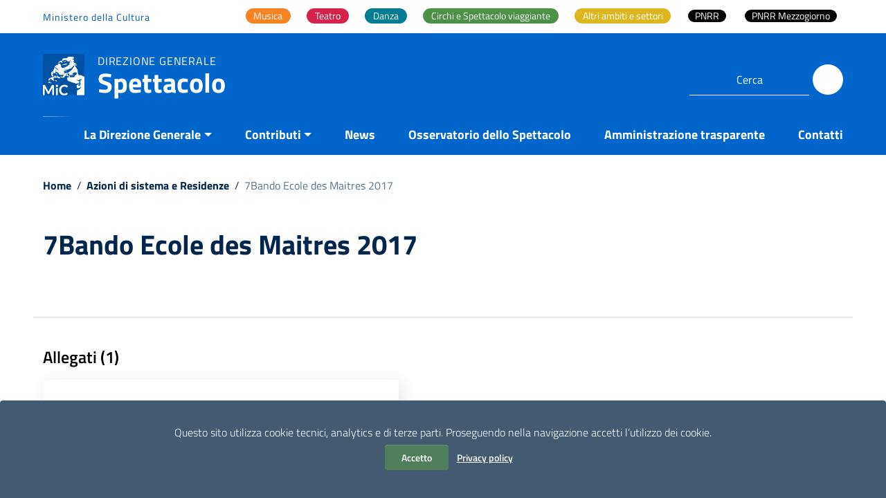

--- FILE ---
content_type: text/html; charset=UTF-8
request_url: http://www.spettacolodalvivo.beniculturali.it/documenti/7bando-ecole-des-maitres-2017/
body_size: 15399
content:
<!doctype html>
<html lang="it-IT">
<head>
    <meta http-equiv="X-UA-Compatible" content="IE=edge; text/html; charset=UTF-8" />
    <meta name="viewport" content="width=device-width, initial-scale=1">

    
        <meta name="description" content="Direzione generale">
    	<!-- *** -->
    <script data-cfasync="false" type="text/javascript">var ewww_webp_supported=!1;function check_webp_feature(A,e){if(e=void 0!==e?e:function(){},ewww_webp_supported)e(ewww_webp_supported);else{var w=new Image;w.onload=function(){ewww_webp_supported=0<w.width&&0<w.height,e&&e(ewww_webp_supported)},w.onerror=function(){e&&e(!1)},w.src="data:image/webp;base64,"+{alpha:"UklGRkoAAABXRUJQVlA4WAoAAAAQAAAAAAAAAAAAQUxQSAwAAAARBxAR/Q9ERP8DAABWUDggGAAAABQBAJ0BKgEAAQAAAP4AAA3AAP7mtQAAAA=="}[A]}}check_webp_feature("alpha");</script><script data-cfasync="false" type="text/javascript">var Arrive=function(c,e,w){"use strict";if(c.MutationObserver&&"undefined"!=typeof HTMLElement){var r,t,a=0,u=(r=HTMLElement.prototype.matches||HTMLElement.prototype.webkitMatchesSelector||HTMLElement.prototype.mozMatchesSelector||HTMLElement.prototype.msMatchesSelector,{matchesSelector:function(e,t){return e instanceof HTMLElement&&r.call(e,t)},addMethod:function(e,t,r){var a=e[t];e[t]=function(){return r.length==arguments.length?r.apply(this,arguments):"function"==typeof a?a.apply(this,arguments):void 0}},callCallbacks:function(e,t){t&&t.options.onceOnly&&1==t.firedElems.length&&(e=[e[0]]);for(var r,a=0;r=e[a];a++)r&&r.callback&&r.callback.call(r.elem,r.elem);t&&t.options.onceOnly&&1==t.firedElems.length&&t.me.unbindEventWithSelectorAndCallback.call(t.target,t.selector,t.callback)},checkChildNodesRecursively:function(e,t,r,a){for(var i,n=0;i=e[n];n++)r(i,t,a)&&a.push({callback:t.callback,elem:i}),0<i.childNodes.length&&u.checkChildNodesRecursively(i.childNodes,t,r,a)},mergeArrays:function(e,t){var r,a={};for(r in e)e.hasOwnProperty(r)&&(a[r]=e[r]);for(r in t)t.hasOwnProperty(r)&&(a[r]=t[r]);return a},toElementsArray:function(e){return void 0===e||"number"==typeof e.length&&e!==c||(e=[e]),e}}),d=((t=function(){this._eventsBucket=[],this._beforeAdding=null,this._beforeRemoving=null}).prototype.addEvent=function(e,t,r,a){var i={target:e,selector:t,options:r,callback:a,firedElems:[]};return this._beforeAdding&&this._beforeAdding(i),this._eventsBucket.push(i),i},t.prototype.removeEvent=function(e){for(var t,r=this._eventsBucket.length-1;t=this._eventsBucket[r];r--)if(e(t)){this._beforeRemoving&&this._beforeRemoving(t);var a=this._eventsBucket.splice(r,1);a&&a.length&&(a[0].callback=null)}},t.prototype.beforeAdding=function(e){this._beforeAdding=e},t.prototype.beforeRemoving=function(e){this._beforeRemoving=e},t),o=function(i,n){var o=new d,l=this,s={fireOnAttributesModification:!1};return o.beforeAdding(function(t){var e,r=t.target;r!==c.document&&r!==c||(r=document.getElementsByTagName("html")[0]),e=new MutationObserver(function(e){n.call(this,e,t)});var a=i(t.options);e.observe(r,a),t.observer=e,t.me=l}),o.beforeRemoving(function(e){e.observer.disconnect()}),this.bindEvent=function(e,t,r){t=u.mergeArrays(s,t);for(var a=u.toElementsArray(this),i=0;i<a.length;i++)o.addEvent(a[i],e,t,r)},this.unbindEvent=function(){var r=u.toElementsArray(this);o.removeEvent(function(e){for(var t=0;t<r.length;t++)if(this===w||e.target===r[t])return!0;return!1})},this.unbindEventWithSelectorOrCallback=function(r){var e,a=u.toElementsArray(this),i=r;e="function"==typeof r?function(e){for(var t=0;t<a.length;t++)if((this===w||e.target===a[t])&&e.callback===i)return!0;return!1}:function(e){for(var t=0;t<a.length;t++)if((this===w||e.target===a[t])&&e.selector===r)return!0;return!1},o.removeEvent(e)},this.unbindEventWithSelectorAndCallback=function(r,a){var i=u.toElementsArray(this);o.removeEvent(function(e){for(var t=0;t<i.length;t++)if((this===w||e.target===i[t])&&e.selector===r&&e.callback===a)return!0;return!1})},this},i=new function(){var s={fireOnAttributesModification:!1,onceOnly:!1,existing:!1};function n(e,t,r){return!(!u.matchesSelector(e,t.selector)||(e._id===w&&(e._id=a++),-1!=t.firedElems.indexOf(e._id))||(t.firedElems.push(e._id),0))}var c=(i=new o(function(e){var t={attributes:!1,childList:!0,subtree:!0};return e.fireOnAttributesModification&&(t.attributes=!0),t},function(e,i){e.forEach(function(e){var t=e.addedNodes,r=e.target,a=[];null!==t&&0<t.length?u.checkChildNodesRecursively(t,i,n,a):"attributes"===e.type&&n(r,i)&&a.push({callback:i.callback,elem:r}),u.callCallbacks(a,i)})})).bindEvent;return i.bindEvent=function(e,t,r){t=void 0===r?(r=t,s):u.mergeArrays(s,t);var a=u.toElementsArray(this);if(t.existing){for(var i=[],n=0;n<a.length;n++)for(var o=a[n].querySelectorAll(e),l=0;l<o.length;l++)i.push({callback:r,elem:o[l]});if(t.onceOnly&&i.length)return r.call(i[0].elem,i[0].elem);setTimeout(u.callCallbacks,1,i)}c.call(this,e,t,r)},i},l=new function(){var a={};function i(e,t){return u.matchesSelector(e,t.selector)}var n=(l=new o(function(){return{childList:!0,subtree:!0}},function(e,a){e.forEach(function(e){var t=e.removedNodes,r=[];null!==t&&0<t.length&&u.checkChildNodesRecursively(t,a,i,r),u.callCallbacks(r,a)})})).bindEvent;return l.bindEvent=function(e,t,r){t=void 0===r?(r=t,a):u.mergeArrays(a,t),n.call(this,e,t,r)},l};e&&g(e.fn),g(HTMLElement.prototype),g(NodeList.prototype),g(HTMLCollection.prototype),g(HTMLDocument.prototype),g(Window.prototype);var n={};return s(i,n,"unbindAllArrive"),s(l,n,"unbindAllLeave"),n}function s(e,t,r){u.addMethod(t,r,e.unbindEvent),u.addMethod(t,r,e.unbindEventWithSelectorOrCallback),u.addMethod(t,r,e.unbindEventWithSelectorAndCallback)}function g(e){e.arrive=i.bindEvent,s(i,e,"unbindArrive"),e.leave=l.bindEvent,s(l,e,"unbindLeave")}}(window,"undefined"==typeof jQuery?null:jQuery,void 0),ewww_webp_supported=!1;function check_webp_feature(e,t){if(ewww_webp_supported)t(ewww_webp_supported);else{var r=new Image;r.onload=function(){ewww_webp_supported=0<r.width&&0<r.height,t(ewww_webp_supported)},r.onerror=function(){t(!1)},r.src="data:image/webp;base64,"+{alpha:"UklGRkoAAABXRUJQVlA4WAoAAAAQAAAAAAAAAAAAQUxQSAwAAAARBxAR/Q9ERP8DAABWUDggGAAAABQBAJ0BKgEAAQAAAP4AAA3AAP7mtQAAAA==",animation:"UklGRlIAAABXRUJQVlA4WAoAAAASAAAAAAAAAAAAQU5JTQYAAAD/////AABBTk1GJgAAAAAAAAAAAAAAAAAAAGQAAABWUDhMDQAAAC8AAAAQBxAREYiI/gcA"}[e]}}function ewwwLoadImages(e){if(e){for(var t=document.querySelectorAll(".batch-image img, .image-wrapper a, .ngg-pro-masonry-item a, .ngg-galleria-offscreen-seo-wrapper a"),r=0,a=t.length;r<a;r++)ewwwAttr(t[r],"data-src",t[r].getAttribute("data-webp")),ewwwAttr(t[r],"data-thumbnail",t[r].getAttribute("data-webp-thumbnail"));for(r=0,a=(n=document.querySelectorAll(".rev_slider ul li")).length;r<a;r++){ewwwAttr(n[r],"data-thumb",n[r].getAttribute("data-webp-thumb"));for(var i=1;i<11;)ewwwAttr(n[r],"data-param"+i,n[r].getAttribute("data-webp-param"+i)),i++}var n;for(r=0,a=(n=document.querySelectorAll(".rev_slider img")).length;r<a;r++)ewwwAttr(n[r],"data-lazyload",n[r].getAttribute("data-webp-lazyload"));var o=document.querySelectorAll("div.woocommerce-product-gallery__image");for(r=0,a=o.length;r<a;r++)ewwwAttr(o[r],"data-thumb",o[r].getAttribute("data-webp-thumb"))}var l=document.querySelectorAll("video");for(r=0,a=l.length;r<a;r++)ewwwAttr(l[r],"poster",e?l[r].getAttribute("data-poster-webp"):l[r].getAttribute("data-poster-image"));var s=document.querySelectorAll("img.ewww_webp_lazy_load");for(r=0,a=s.length;r<a;r++){if(e){ewwwAttr(s[r],"data-lazy-srcset",s[r].getAttribute("data-lazy-srcset-webp")),ewwwAttr(s[r],"data-srcset",s[r].getAttribute("data-srcset-webp")),ewwwAttr(s[r],"data-lazy-src",s[r].getAttribute("data-lazy-src-webp")),ewwwAttr(s[r],"data-src",s[r].getAttribute("data-src-webp")),ewwwAttr(s[r],"data-orig-file",s[r].getAttribute("data-webp-orig-file")),ewwwAttr(s[r],"data-medium-file",s[r].getAttribute("data-webp-medium-file")),ewwwAttr(s[r],"data-large-file",s[r].getAttribute("data-webp-large-file"));var c=s[r].getAttribute("srcset");null!=c&&!1!==c&&c.includes("R0lGOD")&&ewwwAttr(s[r],"src",s[r].getAttribute("data-lazy-src-webp"))}s[r].className=s[r].className.replace(/\bewww_webp_lazy_load\b/,"")}var w=document.querySelectorAll(".ewww_webp");for(r=0,a=w.length;r<a;r++)e?(ewwwAttr(w[r],"srcset",w[r].getAttribute("data-srcset-webp")),ewwwAttr(w[r],"src",w[r].getAttribute("data-src-webp")),ewwwAttr(w[r],"data-orig-file",w[r].getAttribute("data-webp-orig-file")),ewwwAttr(w[r],"data-medium-file",w[r].getAttribute("data-webp-medium-file")),ewwwAttr(w[r],"data-large-file",w[r].getAttribute("data-webp-large-file")),ewwwAttr(w[r],"data-large_image",w[r].getAttribute("data-webp-large_image")),ewwwAttr(w[r],"data-src",w[r].getAttribute("data-webp-src"))):(ewwwAttr(w[r],"srcset",w[r].getAttribute("data-srcset-img")),ewwwAttr(w[r],"src",w[r].getAttribute("data-src-img"))),w[r].className=w[r].className.replace(/\bewww_webp\b/,"ewww_webp_loaded");window.jQuery&&jQuery.fn.isotope&&jQuery.fn.imagesLoaded&&(jQuery(".fusion-posts-container-infinite").imagesLoaded(function(){jQuery(".fusion-posts-container-infinite").hasClass("isotope")&&jQuery(".fusion-posts-container-infinite").isotope()}),jQuery(".fusion-portfolio:not(.fusion-recent-works) .fusion-portfolio-wrapper").imagesLoaded(function(){jQuery(".fusion-portfolio:not(.fusion-recent-works) .fusion-portfolio-wrapper").isotope()}))}function ewwwWebPInit(e){ewwwLoadImages(e),ewwwNggLoadGalleries(e),document.arrive(".ewww_webp",function(){ewwwLoadImages(e)}),document.arrive(".ewww_webp_lazy_load",function(){ewwwLoadImages(e)}),document.arrive("videos",function(){ewwwLoadImages(e)}),"loading"==document.readyState?document.addEventListener("DOMContentLoaded",ewwwJSONParserInit):("undefined"!=typeof galleries&&ewwwNggParseGalleries(e),ewwwWooParseVariations(e))}function ewwwAttr(e,t,r){null!=r&&!1!==r&&e.setAttribute(t,r)}function ewwwJSONParserInit(){"undefined"!=typeof galleries&&check_webp_feature("alpha",ewwwNggParseGalleries),check_webp_feature("alpha",ewwwWooParseVariations)}function ewwwWooParseVariations(e){if(e)for(var t=document.querySelectorAll("form.variations_form"),r=0,a=t.length;r<a;r++){var i=t[r].getAttribute("data-product_variations"),n=!1;try{for(var o in i=JSON.parse(i))void 0!==i[o]&&void 0!==i[o].image&&(void 0!==i[o].image.src_webp&&(i[o].image.src=i[o].image.src_webp,n=!0),void 0!==i[o].image.srcset_webp&&(i[o].image.srcset=i[o].image.srcset_webp,n=!0),void 0!==i[o].image.full_src_webp&&(i[o].image.full_src=i[o].image.full_src_webp,n=!0),void 0!==i[o].image.gallery_thumbnail_src_webp&&(i[o].image.gallery_thumbnail_src=i[o].image.gallery_thumbnail_src_webp,n=!0),void 0!==i[o].image.thumb_src_webp&&(i[o].image.thumb_src=i[o].image.thumb_src_webp,n=!0));n&&ewwwAttr(t[r],"data-product_variations",JSON.stringify(i))}catch(e){}}}function ewwwNggParseGalleries(e){if(e)for(var t in galleries){var r=galleries[t];galleries[t].images_list=ewwwNggParseImageList(r.images_list)}}function ewwwNggLoadGalleries(e){e&&document.addEventListener("ngg.galleria.themeadded",function(e,t){window.ngg_galleria._create_backup=window.ngg_galleria.create,window.ngg_galleria.create=function(e,t){var r=$(e).data("id");return galleries["gallery_"+r].images_list=ewwwNggParseImageList(galleries["gallery_"+r].images_list),window.ngg_galleria._create_backup(e,t)}})}function ewwwNggParseImageList(e){for(var t in e){var r=e[t];if(void 0!==r["image-webp"]&&(e[t].image=r["image-webp"],delete e[t]["image-webp"]),void 0!==r["thumb-webp"]&&(e[t].thumb=r["thumb-webp"],delete e[t]["thumb-webp"]),void 0!==r.full_image_webp&&(e[t].full_image=r.full_image_webp,delete e[t].full_image_webp),void 0!==r.srcsets)for(var a in r.srcsets)nggSrcset=r.srcsets[a],void 0!==r.srcsets[a+"-webp"]&&(e[t].srcsets[a]=r.srcsets[a+"-webp"],delete e[t].srcsets[a+"-webp"]);if(void 0!==r.full_srcsets)for(var i in r.full_srcsets)nggFSrcset=r.full_srcsets[i],void 0!==r.full_srcsets[i+"-webp"]&&(e[t].full_srcsets[i]=r.full_srcsets[i+"-webp"],delete e[t].full_srcsets[i+"-webp"])}return e}check_webp_feature("alpha",ewwwWebPInit);</script><link media="all" href="http://spettacolo.cultura.gov.it/wp-content/cache/autoptimize/css/autoptimize_5c47ae2a043db0beda43f6198ecdf244.css" rel="stylesheet" /><title>7Bando Ecole des Maitres 2017 &#8211; Spettacolo</title>
<script> var ajaxurl = 'https://spettacolo.cultura.gov.it/wp-admin/admin-ajax.php'; </script><meta name='robots' content='max-image-preview:large' />
	
	<link rel='dns-prefetch' href='//spettacolo.cultura.gov.it' />
<link rel="alternate" type="application/rss+xml" title="Spettacolo &raquo; Feed" href="https://spettacolo.cultura.gov.it/feed/" />
<link rel="alternate" type="application/rss+xml" title="Spettacolo &raquo; Feed dei commenti" href="https://spettacolo.cultura.gov.it/comments/feed/" />




























<link rel="EditURI" type="application/rsd+xml" title="RSD" href="https://spettacolo.cultura.gov.it/xmlrpc.php?rsd" />
<meta name="generator" content="WordPress 6.7.2" />
<link rel="canonical" href="https://spettacolo.cultura.gov.it/documenti/7bando-ecole-des-maitres-2017/" />
<link rel='shortlink' href='https://spettacolo.cultura.gov.it/?p=2400' />
<noscript><style>.lazyload[data-src]{display:none !important;}</style></noscript><link rel="icon" href="https://spettacolo.cultura.gov.it/wp-content/uploads/2023/10/cropped-MiC_logo_tondo_BLU_512-32x32.png" sizes="32x32" />
<link rel="icon" href="https://spettacolo.cultura.gov.it/wp-content/uploads/2023/10/cropped-MiC_logo_tondo_BLU_512-192x192.png" sizes="192x192" />
<link rel="apple-touch-icon" href="https://spettacolo.cultura.gov.it/wp-content/uploads/2023/10/cropped-MiC_logo_tondo_BLU_512-180x180.png" />
<meta name="msapplication-TileImage" content="https://spettacolo.cultura.gov.it/wp-content/uploads/2023/10/cropped-MiC_logo_tondo_BLU_512-270x270.png" />
		
						<!-- Matomo InHome-->
		<script>
		  var _paq = window._paq = window._paq || [];
		  // tracker methods like "setCustomDimension" should be called before "trackPageView"  
		  _paq.push(['trackPageView']);
		  _paq.push(['enableLinkTracking']);
		  (function() {
			var u="//stat.cultura.gov.it/";
			_paq.push(['setTrackerUrl', u+'matomo.php']);
			_paq.push(['setSiteId', '2']);
			var d=document, g=d.createElement('script'), s=d.getElementsByTagName('script')[0];
			g.async=true; g.src=u+'matomo.js'; s.parentNode.insertBefore(g,s);
		  })();
		</script>
		<!-- End Matomo -->
		<link href='http://spettacolo.cultura.gov.it/wp-content/themes/italiawp2-child/dgs.css?ver=1' type='text/css' media='all' />
</head>
<body class="t-Pac  ">
<script data-cfasync="false">if(ewww_webp_supported){document.body.classList.add("webp-support");}</script>

<div class="cookiebar hide neutral-1-bg-a7" aria-hidden="true">
    <p class="text-white">
        Questo sito utilizza cookie tecnici, analytics e di terze parti.
        Proseguendo nella navigazione accetti l’utilizzo dei cookie.<br />
        <button data-accept="cookiebar" class="btn btn-info mr-2 btn-verde">
            Accetto        </button>
        <a href="https://spettacolo.cultura.gov.it/privacy-policy/" class="btn btn-outline-info btn-trasp">Privacy policy</a>
    </p>
</div>

<div class="body_wrapper push_container clearfix" id="page_top">
    <div class="skiplink sr-only">
        <ul>
            <li>
                <a accesskey="2" href="#main_container">Vai ai contenuti</a>
            </li>
            <li>
                <a accesskey="3" href="#menup">Vai al menu di navigazione</a>
            </li>
            <li><a accesskey="4" href="#footer">Vai al footer</a></li>
        </ul>
    </div>

    <header id="mainheader" class="u-background-50 shadow">
    <!-- Inizio Fascia Appartenenza -->
<section class="it-header-slim-wrapper theme-light border-0 py-0">
    <div class="container">
        <div class="row clearfix">
            <div class="col-12 entesup">
								<div class="it-header-slim-wrapper-content justify-content-sm-center justify-content-lg-end px-0">
																		<a  aria-label="Collegamento a sito esterno - Ministero della Cultura - nuova finestra"
											title="Ministero della Cultura"
											href="https://cultura.gov.it/"
											target="_blank" class="navbar-brand mr-auto d-none d-lg-block">

																								Ministero della Cultura																				</a>
																		<div class="mw-100">
											<nav id="main-areas" class="menu-main-container"><ul id="menu-main" class="nav nav-tabs bg-transparent border-0"><li itemscope="itemscope" itemtype="https://www.schema.org/SiteNavigationElement" id="menu-item-7789" class="musica menu-item menu-item-type-post_type menu-item-object-page menu-item-7789 nav-item"><a title="Musica" href="https://spettacolo.cultura.gov.it/attivita-musica/" class="nav-link custom_megamenu_link"><span>Musica</span></a></li>
<li itemscope="itemscope" itemtype="https://www.schema.org/SiteNavigationElement" id="menu-item-7794" class="teatro menu-item menu-item-type-post_type menu-item-object-page menu-item-7794 nav-item"><a title="Teatro" href="https://spettacolo.cultura.gov.it/attivita-teatro/" class="nav-link custom_megamenu_link"><span>Teatro</span></a></li>
<li itemscope="itemscope" itemtype="https://www.schema.org/SiteNavigationElement" id="menu-item-7799" class="danza menu-item menu-item-type-post_type menu-item-object-page menu-item-7799 nav-item"><a title="Danza" href="https://spettacolo.cultura.gov.it/attivita-danza/" class="nav-link custom_megamenu_link"><span>Danza</span></a></li>
<li itemscope="itemscope" itemtype="https://www.schema.org/SiteNavigationElement" id="menu-item-7804" class="circhi-e-spettacolo-viaggiante menu-item menu-item-type-post_type menu-item-object-page menu-item-7804 nav-item"><a title="Circhi e Spettacolo viaggiante" href="https://spettacolo.cultura.gov.it/circhi-e-spettacolo-viaggiante/" class="nav-link custom_megamenu_link"><span>Circhi e Spettacolo viaggiante</span></a></li>
<li itemscope="itemscope" itemtype="https://www.schema.org/SiteNavigationElement" id="menu-item-7809" class="altri-ambiti-e-settori menu-item menu-item-type-post_type menu-item-object-page menu-item-has-children dropdown menu-item-7809 nav-item"><a title="Altri ambiti e settori" href="https://spettacolo.cultura.gov.it/altri-ambiti-e-settori/" class="nav-link custom_megamenu_link"><span>Altri ambiti e settori</span></a>
<ul class="dropdown-menu"  role="menu">
	<li itemscope="itemscope" itemtype="https://www.schema.org/SiteNavigationElement" id="menu-item-7810" class="menu-item menu-item-type-post_type menu-item-object-page menu-item-7810 nav-item"><a title="Azioni Di Sistema E Residenze" href="https://spettacolo.cultura.gov.it/dd-870-e-920-del-2016/" class="dropdown-item"><span>Azioni Di Sistema E Residenze</span></a></li>
	<li itemscope="itemscope" itemtype="https://www.schema.org/SiteNavigationElement" id="menu-item-7815" class="menu-item menu-item-type-post_type menu-item-object-page menu-item-7815 nav-item"><a title="Bandi Covid" href="https://spettacolo.cultura.gov.it/bandi-covid/" class="dropdown-item"><span>Bandi Covid</span></a></li>
	<li itemscope="itemscope" itemtype="https://www.schema.org/SiteNavigationElement" id="menu-item-7820" class="menu-item menu-item-type-post_type menu-item-object-page menu-item-7820 nav-item"><a title="Carnevali Storici" href="https://spettacolo.cultura.gov.it/carnevali-storici/" class="dropdown-item"><span>Carnevali Storici</span></a></li>
	<li itemscope="itemscope" itemtype="https://www.schema.org/SiteNavigationElement" id="menu-item-7825" class="menu-item menu-item-type-post_type menu-item-object-page menu-item-7825 nav-item"><a title="Festival, cori e bande – Musica Jazz" href="https://spettacolo.cultura.gov.it/festival-cori-e-bande-musica-jazz/" class="dropdown-item"><span>Festival, cori e bande – Musica Jazz</span></a></li>
	<li itemscope="itemscope" itemtype="https://www.schema.org/SiteNavigationElement" id="menu-item-7830" class="menu-item menu-item-type-post_type menu-item-object-page menu-item-7830 nav-item"><a title="Multidisciplinari" href="https://spettacolo.cultura.gov.it/multidisciplinari/" class="dropdown-item"><span>Multidisciplinari</span></a></li>
	<li itemscope="itemscope" itemtype="https://www.schema.org/SiteNavigationElement" id="menu-item-7835" class="menu-item menu-item-type-post_type menu-item-object-page menu-item-7835 nav-item"><a title="Progetti speciali" href="https://spettacolo.cultura.gov.it/progetti-speciali/" class="dropdown-item"><span>Progetti speciali</span></a></li>
	<li itemscope="itemscope" itemtype="https://www.schema.org/SiteNavigationElement" id="menu-item-7845" class="menu-item menu-item-type-post_type menu-item-object-page menu-item-7845 nav-item"><a title="Sostegno a fondazione e accademie" href="https://spettacolo.cultura.gov.it/sostegno-a-fondazione-e-accademie/" class="dropdown-item"><span>Sostegno a fondazione e accademie</span></a></li>
</ul>
</li>
<li itemscope="itemscope" itemtype="https://www.schema.org/SiteNavigationElement" id="menu-item-8527" class="menu-item menu-item-type-post_type menu-item-object-post menu-item-8527 nav-item"><a title="PNRR" href="https://spettacolo.cultura.gov.it/pnrr-interventi-di-promozione-dellecoefficienza-e-riduzione-dei-consumi-energetici-nelle-sale-teatrali-e-nei-cinema-pubblici-e-privati/" class="nav-link custom_megamenu_link"><span>PNRR</span></a></li>
<li itemscope="itemscope" itemtype="https://www.schema.org/SiteNavigationElement" id="menu-item-15643" class="menu-item menu-item-type-custom menu-item-object-custom menu-item-15643 nav-item"><a title="PNRR Mezzogiorno" href="https://spettacolo.cultura.gov.it/pnrr-avviso-pubblico-per-la-presentazione-di-proposte-di-intervento-per-la-promozione-dellecoefficienza-e-riduzione-dei-consumi-energetici-nelle-sale-teatrali-e-nei-cinema-pubblici-e-priva/" class="nav-link custom_megamenu_link"><span>PNRR Mezzogiorno</span></a></li>
</ul></nav>									</div>

																	</div>
            </div>
        </div>
    </div>
</section>
<!-- Fine Fascia Appartenenza -->

<!-- Button Menu -->
<button class="navbar-toggle menu-btn pull-left menu-left push-body jPushMenuBtn">
    <span class="sr-only">Attiva / disattiva la navigazione</span>
    <span class="icon-bar icon-bar1"></span>
    <span class="icon-bar icon-bar2"></span>
    <span class="icon-bar icon-bar3"></span>
</button>
<!-- Fine Button Menu -->

<!-- Inizio Menu Mobile -->
<nav class="cbp-spmenu cbp-spmenu-vertical cbp-spmenu-left" id="menup">
    <div class="cbp-menu-wrapper clearfix">

        <h2 class="sr-only">Menu principale</h2>

        <div class="logo-burger">
            <div class="logotxt-burger ml-0">
							<!-- pulsante ricerca mobile -->
							<div class="p_cercaMobile px-0">
									<div class="cerca">
<form class="Form" method="get" role="search" action="https://spettacolo.cultura.gov.it/">
    <input type="text" value="" name="s" title="Cerca" placeholder="Cerca" required>
    <button class="btn btn-default btn-cerca pull-right" name="submit" title="Cerca" aria-label="Cerca">
        <svg class="icon">
        <use xlink:href="http://spettacolo.cultura.gov.it/wp-content/themes/italiawp2/static/img/ponmetroca.svg#ca-search"></use>
        </svg>
    </button>
</form>
</div>
							</div>
							<!-- pulsante ricerca mobile -->
            </div>
        </div>

            <div class="menu-menu-principale-megamenu-container"><ul id="site-navigation" class="nav navmenu"><li id="menu-item-7850" class="menu-item menu-item-type-custom menu-item-object-custom menu-item-has-children menu-item-7850"><a href="#">La Direzione Generale</a>
<ul class="sub-menu">
	<li id="menu-item-7851" class="menu-item menu-item-type-post_type menu-item-object-page menu-item-7851"><a href="https://spettacolo.cultura.gov.it/compiti-istituzionali/">Compiti istituzionali</a></li>
	<li id="menu-item-7852" class="menu-item menu-item-type-post_type menu-item-object-page menu-item-has-children menu-item-7852"><a href="https://spettacolo.cultura.gov.it/organizzazione-e-contatti/">Organizzazione e Contatti</a>
	<ul class="sub-menu">
		<li id="menu-item-7853" class="menu-item menu-item-type-post_type menu-item-object-page menu-item-7853"><a href="https://spettacolo.cultura.gov.it/il-direttore-generale/">Il Direttore generale</a></li>
		<li id="menu-item-7854" class="menu-item menu-item-type-post_type menu-item-object-page menu-item-7854"><a href="https://spettacolo.cultura.gov.it/segreteria-direttore-generale/">Ufficio di Segreteria del Direttore generale</a></li>
		<li id="menu-item-7855" class="menu-item menu-item-type-post_type menu-item-object-page menu-item-7855"><a href="https://spettacolo.cultura.gov.it/servizio-i/">Servizio II</a></li>
		<li id="menu-item-7856" class="menu-item menu-item-type-post_type menu-item-object-page menu-item-7856"><a href="https://spettacolo.cultura.gov.it/servizio-ii/">Servizio III</a></li>
		<li id="menu-item-8146" class="menu-item menu-item-type-post_type menu-item-object-page menu-item-8146"><a href="https://spettacolo.cultura.gov.it/osservatorio-dello-spettacolo/">Osservatorio dello Spettacolo</a></li>
	</ul>
</li>
	<li id="menu-item-7858" class="menu-item menu-item-type-custom menu-item-object-custom menu-item-has-children menu-item-7858"><a href="#">Normativa, atti e pubblicazioni</a>
	<ul class="sub-menu">
		<li id="menu-item-7859" class="menu-item menu-item-type-post_type menu-item-object-page menu-item-7859"><a href="https://spettacolo.cultura.gov.it/normativa-fus-e-spettacolo-dal-vivo/">Normativa di settore</a></li>
		<li id="menu-item-7860" class="menu-item menu-item-type-post_type menu-item-object-page menu-item-7860"><a href="https://spettacolo.cultura.gov.it/normative-e-atti/">Atti</a></li>
		<li id="menu-item-7861" class="menu-item menu-item-type-post_type menu-item-object-page menu-item-7861"><a href="https://spettacolo.cultura.gov.it/pubblicazioni/">Pubblicazioni</a></li>
	</ul>
</li>
	<li id="menu-item-7862" class="menu-item menu-item-type-post_type menu-item-object-page menu-item-7862"><a href="https://spettacolo.cultura.gov.it/consulta-e-commissioni/">Organi consultivi</a></li>
</ul>
</li>
<li id="menu-item-7863" class="menu-item menu-item-type-custom menu-item-object-custom menu-item-has-children menu-item-7863"><a href="#">Contributi</a>
<ul class="sub-menu">
	<li id="menu-item-7864" class="menu-item menu-item-type-post_type menu-item-object-page menu-item-7864"><a href="https://spettacolo.cultura.gov.it/contributi-fnsv-fondo-nazionale-per-lo-spettacolo-dal-vivo/">Contributi FNSV &#8211; Fondo Nazionale per lo Spettacolo dal Vivo</a></li>
	<li id="menu-item-7865" class="menu-item menu-item-type-custom menu-item-object-custom menu-item-has-children menu-item-7865"><a href="#">Altri contributi</a>
	<ul class="sub-menu">
		<li id="menu-item-8378" class="menu-item menu-item-type-taxonomy menu-item-object-category menu-item-8378"><a href="https://spettacolo.cultura.gov.it/category/contributi-extra-fus/">Contributi extra FNSV</a></li>
		<li id="menu-item-7867" class="menu-item menu-item-type-post_type menu-item-object-page menu-item-7867"><a href="https://spettacolo.cultura.gov.it/bandi-covid/">Bandi Covid</a></li>
	</ul>
</li>
</ul>
</li>
<li id="menu-item-7868" class="menu-item menu-item-type-post_type menu-item-object-page current_page_parent menu-item-7868"><a href="https://spettacolo.cultura.gov.it/news/">News</a></li>
<li id="menu-item-10311" class="menu-item menu-item-type-post_type menu-item-object-page menu-item-10311"><a href="https://spettacolo.cultura.gov.it/osservatorio-dello-spettacolo/">Osservatorio dello Spettacolo</a></li>
<li id="menu-item-7869" class="menu-item menu-item-type-post_type menu-item-object-page menu-item-7869"><a href="https://spettacolo.cultura.gov.it/amministrazione-trasparente/">Amministrazione trasparente</a></li>
<li id="menu-item-7870" class="menu-item menu-item-type-post_type menu-item-object-page menu-item-7870"><a href="https://spettacolo.cultura.gov.it/contatti/">Contatti</a></li>
</ul></div>
        <ul class="list-inline socialmobile">
            
                <li class="small">Seguici su Spettacolo MIC</li>
                                            <li>
                            <a  target="_blank" class="social-icon"
                                aria-label="Collegamento a sito esterno - Facebook"
                                href="https://www.facebook.com/SpettacoloMiC.it/">
                                <svg class="icon">
                                    <use  xlink:href="http://spettacolo.cultura.gov.it/wp-content/themes/italiawp2/static/img/ponmetroca.svg#ca-facebook"></use>
                                </svg>
                                <span class="hidden">Seguici su Spettacolo MIC Facebook</span>
                            </a>
                        </li>
                                                                <li>
                            <a  target="_blank" class="social-icon"
                                aria-label="Collegamento a sito esterno - Twitter"
                                href="https://twitter.com/spettacolomic">
                                <svg class="icon">
                                    <use  xlink:href="http://spettacolo.cultura.gov.it/wp-content/themes/italiawp2/static/img/ponmetroca.svg#ca-twitter"></use>
                                </svg>
                                <span class="hidden">Seguici su Spettacolo MIC Twitter</span>
                            </a>
                        </li>
                                                                                    <li>
                            <a  target="_blank" class="social-icon"
                                aria-label="Collegamento a sito esterno - Instagram"
                                href="https://www.instagram.com/spettacolomic_it/">
                                <svg class="icon">
                                    <use  xlink:href="http://spettacolo.cultura.gov.it/wp-content/themes/italiawp2/static/img/ponmetroca.svg#ca-instagram"></use>
                                </svg>
                                <span class="hidden">Seguici su Spettacolo MIC Instagram</span>
                            </a>
                        </li>
                                                                                </ul>
    </div>
</nav>
<!-- Fine Menu Mobile -->

<!-- Inizio Intestazione -->
<div class="container header">
    <div class="row clearfix">
        <div class="col-auto comune">
            <div class="logoprint">
                <h1>
                                        <img class="custom-logo lazyload ewww_webp_lazy_load" src="[data-uri]" alt="Spettacolo" data-src="https://spettacolo.cultura.gov.it/wp-content/uploads/2021/11/logo-1.png" loading="lazy" data-src-webp="https://spettacolo.cultura.gov.it/wp-content/uploads/2021/11/logo-1.png.webp" /><noscript><img class="custom-logo" src="https://spettacolo.cultura.gov.it/wp-content/uploads/2021/11/logo-1.png" alt="Spettacolo" data-eio="l" /></noscript>
                    Spettacolo                </h1>
            </div>
            <div class="logoimg">
                <a href="https://spettacolo.cultura.gov.it/" title="Spettacolo">
                                        <noscript><img class="custom-logo" alt="Spettacolo" src="https://spettacolo.cultura.gov.it/wp-content/uploads/2021/11/logo-1.png"></noscript><img class="lazyload custom-logo ewww_webp_lazy_load" alt="Spettacolo" src='data:image/svg+xml,%3Csvg%20xmlns=%22http://www.w3.org/2000/svg%22%20viewBox=%220%200%20210%20140%22%3E%3C/svg%3E' data-src="https://spettacolo.cultura.gov.it/wp-content/uploads/2021/11/logo-1.png" data-src-webp="https://spettacolo.cultura.gov.it/wp-content/uploads/2021/11/logo-1.png.webp">
                </a>
            </div>
            <div class="logotxt">
                <h1 class="d-block">
                    <a href="https://spettacolo.cultura.gov.it/" title="Spettacolo">
                        <span class="d-block text-uppercase small line-10">Direzione generale</span>
                        <span class="h2 line-10 d-block mb-0">Spettacolo</span>
                    </a>
                </h1>
            </div>
        </div>

        <div class="header-social col-auto d-none d-lg-block d-md-none pull-right text-right ml-auto">
		        </div>

        <div class="header-cerca col-auto d-none d-lg-block d-md-none text-right">
            <!-- Inizio Ricerca -->
            <div class="cerca">
<form class="Form" method="get" role="search" action="https://spettacolo.cultura.gov.it/">
    <input type="text" value="" name="s" title="Cerca" placeholder="Cerca" required>
    <button class="btn btn-default btn-cerca pull-right" name="submit" title="Cerca" aria-label="Cerca">
        <svg class="icon">
        <use xlink:href="http://spettacolo.cultura.gov.it/wp-content/themes/italiawp2/static/img/ponmetroca.svg#ca-search"></use>
        </svg>
    </button>
</form>
</div>
            <!-- Fine Ricerca -->
        </div>
    </div>
</div>
<!-- Fine Intestazione -->

<section id="sub_nav">

    <div class="container">
        <div class="row">
            <div id="area-selected" class="col d-flex align-items-center">
												</div>
            <div class="col-auto ml-sm-auto d-none d-lg-block">

                <nav class="navbar navbar-expand-sm has-megamenu">
                    <div class="navbar-collapsable">
                        <div class="close-div sr-only">
                            <button class="btn close-menu" type="button">
                                <svg class="icon icon-sm icon-light">
                                <use xlink:href="http://spettacolo.cultura.gov.it/wp-content/themes/italiawp2/static/svg/sprite.svg#it-close"></use>
                                </svg>chiusi                            </button>
                        </div>

                        <div class="menu-wrapper">
                        <ul id="menu-principale" class="nav navbar-nav"><li itemscope="itemscope" itemtype="https://www.schema.org/SiteNavigationElement" class="menu-item menu-item-type-custom menu-item-object-custom menu-item-has-children dropdown menu-item-7850 nav-item"><a title="La Direzione Generale" href="#" data-toggle="dropdown" aria-haspopup="true" aria-expanded="false" class="dropdown-toggle nav-link" id="menu-item-dropdown-7850">La Direzione Generale</a>
<ul class="dropdown-menu" aria-labelledby="menu-item-dropdown-7850" role="menu">
	<li itemscope="itemscope" itemtype="https://www.schema.org/SiteNavigationElement" class="menu-item menu-item-type-post_type menu-item-object-page menu-item-7851 nav-item"><a title="Compiti istituzionali" href="https://spettacolo.cultura.gov.it/compiti-istituzionali/" class="dropdown-item custom_megamenu_intestazione">Compiti istituzionali</a></li>
	<li itemscope="itemscope" itemtype="https://www.schema.org/SiteNavigationElement" class="menu-item menu-item-type-post_type menu-item-object-page menu-item-has-children dropdown menu-item-7852 nav-item"><a title="Organizzazione e Contatti" href="https://spettacolo.cultura.gov.it/organizzazione-e-contatti/" class="dropdown-item custom_megamenu_intestazione">Organizzazione e Contatti</a>
	<ul aria-labelledby="menu-item-dropdown-7850" role="menu">
		<li itemscope="itemscope" itemtype="https://www.schema.org/SiteNavigationElement" class="menu-item menu-item-type-post_type menu-item-object-page menu-item-7853 nav-item"><a title="Il Direttore generale" href="https://spettacolo.cultura.gov.it/il-direttore-generale/" class="dropdown-item">Il Direttore generale</a></li>
		<li itemscope="itemscope" itemtype="https://www.schema.org/SiteNavigationElement" class="menu-item menu-item-type-post_type menu-item-object-page menu-item-7854 nav-item"><a title="Ufficio di Segreteria del Direttore generale" href="https://spettacolo.cultura.gov.it/segreteria-direttore-generale/" class="dropdown-item">Ufficio di Segreteria del Direttore generale</a></li>
		<li itemscope="itemscope" itemtype="https://www.schema.org/SiteNavigationElement" class="menu-item menu-item-type-post_type menu-item-object-page menu-item-7855 nav-item"><a title="Servizio II" href="https://spettacolo.cultura.gov.it/servizio-i/" class="dropdown-item">Servizio II</a></li>
		<li itemscope="itemscope" itemtype="https://www.schema.org/SiteNavigationElement" class="menu-item menu-item-type-post_type menu-item-object-page menu-item-7856 nav-item"><a title="Servizio III" href="https://spettacolo.cultura.gov.it/servizio-ii/" class="dropdown-item">Servizio III</a></li>
		<li itemscope="itemscope" itemtype="https://www.schema.org/SiteNavigationElement" class="menu-item menu-item-type-post_type menu-item-object-page menu-item-8146 nav-item"><a title="Osservatorio dello Spettacolo" href="https://spettacolo.cultura.gov.it/osservatorio-dello-spettacolo/" class="dropdown-item">Osservatorio dello Spettacolo</a></li>
	</ul>
</li>
	<li itemscope="itemscope" itemtype="https://www.schema.org/SiteNavigationElement" class="menu-item menu-item-type-custom menu-item-object-custom menu-item-has-children dropdown menu-item-7858 nav-item"><a title="Normativa, atti e pubblicazioni" href="#" class="dropdown-item custom_megamenu_intestazione">Normativa, atti e pubblicazioni</a>
	<ul aria-labelledby="menu-item-dropdown-7850" role="menu">
		<li itemscope="itemscope" itemtype="https://www.schema.org/SiteNavigationElement" class="menu-item menu-item-type-post_type menu-item-object-page menu-item-7859 nav-item"><a title="Normativa di settore" href="https://spettacolo.cultura.gov.it/normativa-fus-e-spettacolo-dal-vivo/" class="dropdown-item">Normativa di settore</a></li>
		<li itemscope="itemscope" itemtype="https://www.schema.org/SiteNavigationElement" class="menu-item menu-item-type-post_type menu-item-object-page menu-item-7860 nav-item"><a title="Atti" href="https://spettacolo.cultura.gov.it/normative-e-atti/" class="dropdown-item">Atti</a></li>
		<li itemscope="itemscope" itemtype="https://www.schema.org/SiteNavigationElement" class="menu-item menu-item-type-post_type menu-item-object-page menu-item-7861 nav-item"><a title="Pubblicazioni" href="https://spettacolo.cultura.gov.it/pubblicazioni/" class="dropdown-item">Pubblicazioni</a></li>
	</ul>
</li>
	<li itemscope="itemscope" itemtype="https://www.schema.org/SiteNavigationElement" class="menu-item menu-item-type-post_type menu-item-object-page menu-item-7862 nav-item"><a title="Organi consultivi" href="https://spettacolo.cultura.gov.it/consulta-e-commissioni/" class="dropdown-item custom_megamenu_intestazione">Organi consultivi</a></li>
</ul>
</li>
<li itemscope="itemscope" itemtype="https://www.schema.org/SiteNavigationElement" class="menu-item menu-item-type-custom menu-item-object-custom menu-item-has-children dropdown menu-item-7863 nav-item"><a title="Contributi" href="#" data-toggle="dropdown" aria-haspopup="true" aria-expanded="false" class="dropdown-toggle nav-link" id="menu-item-dropdown-7863">Contributi</a>
<ul class="dropdown-menu" aria-labelledby="menu-item-dropdown-7863" role="menu">
	<li itemscope="itemscope" itemtype="https://www.schema.org/SiteNavigationElement" class="menu-item menu-item-type-post_type menu-item-object-page menu-item-7864 nav-item"><a title="Contributi FNSV - Fondo Nazionale per lo Spettacolo dal Vivo" href="https://spettacolo.cultura.gov.it/contributi-fnsv-fondo-nazionale-per-lo-spettacolo-dal-vivo/" class="dropdown-item custom_megamenu_intestazione">Contributi FNSV &#8211; Fondo Nazionale per lo Spettacolo dal Vivo</a></li>
	<li itemscope="itemscope" itemtype="https://www.schema.org/SiteNavigationElement" class="menu-item menu-item-type-custom menu-item-object-custom menu-item-has-children dropdown menu-item-7865 nav-item"><a title="Altri contributi" href="#" class="dropdown-item custom_megamenu_intestazione">Altri contributi</a>
	<ul aria-labelledby="menu-item-dropdown-7863" role="menu">
		<li itemscope="itemscope" itemtype="https://www.schema.org/SiteNavigationElement" class="menu-item menu-item-type-taxonomy menu-item-object-category menu-item-8378 nav-item"><a title="Contributi extra FNSV" href="https://spettacolo.cultura.gov.it/category/contributi-extra-fus/" class="dropdown-item">Contributi extra FNSV</a></li>
		<li itemscope="itemscope" itemtype="https://www.schema.org/SiteNavigationElement" class="menu-item menu-item-type-post_type menu-item-object-page menu-item-7867 nav-item"><a title="Bandi Covid" href="https://spettacolo.cultura.gov.it/bandi-covid/" class="dropdown-item">Bandi Covid</a></li>
	</ul>
</li>
</ul>
</li>
<li itemscope="itemscope" itemtype="https://www.schema.org/SiteNavigationElement" class="menu-item menu-item-type-post_type menu-item-object-page current_page_parent menu-item-7868 nav-item"><a title="News" href="https://spettacolo.cultura.gov.it/news/" class="nav-link">News</a></li>
<li itemscope="itemscope" itemtype="https://www.schema.org/SiteNavigationElement" class="menu-item menu-item-type-post_type menu-item-object-page menu-item-10311 nav-item"><a title="Osservatorio dello Spettacolo" href="https://spettacolo.cultura.gov.it/osservatorio-dello-spettacolo/" class="nav-link">Osservatorio dello Spettacolo</a></li>
<li itemscope="itemscope" itemtype="https://www.schema.org/SiteNavigationElement" class="menu-item menu-item-type-post_type menu-item-object-page menu-item-7869 nav-item"><a title="Amministrazione trasparente" href="https://spettacolo.cultura.gov.it/amministrazione-trasparente/" class="nav-link">Amministrazione trasparente</a></li>
<li itemscope="itemscope" itemtype="https://www.schema.org/SiteNavigationElement" class="menu-item menu-item-type-post_type menu-item-object-page menu-item-7870 nav-item"><a title="Contatti" href="https://spettacolo.cultura.gov.it/contatti/" class="nav-link">Contatti</a></li>
</ul>                        </div>
                    </div>
                </nav>
            </div>
        </div>
    </div>

</section>
    </header>
    <main id="main_container">

    <section id="briciole"><div class="container"><div class="row"><div class="offset-lg-1 col-lg-9 col-md-12"><nav class="breadcrumb-container" aria-label="breadcrumb"><ol class="breadcrumb"><li class="breadcrumb-item"><a href="https://spettacolo.cultura.gov.it">Home</a><span class="separator">/</span></li><li class="breadcrumb-item"><a href="https://spettacolo.cultura.gov.it/categorie-allegati/azioni-di-sistema-e-residenze/">Azioni di sistema e Residenze</a><span class="separator">/</span></li><li class="breadcrumb-item active">7Bando Ecole des Maitres 2017</li></ol></nav></div></div></div></section>

        <section id="intro">
            <div class="container">
                <div class="row">
                    <div class="col-lg-6 col-md-8">
                        <div class="titolo-sezione">
                            <h2>7Bando Ecole des Maitres 2017</h2>
                        </div>
                    </div>
                </div>
            </div>
        </section>

        <section id="articolo-dettaglio-testo" class="galleria-dettaglio">
            <div class="container">
                <div class="row">

                    <div class="col-12 linetop pt8">
                        <div class="articolo-paragrafi">
                            <div class="row">
                                <div class="col-md-8 testolungo">
                                                                    </div>
                            </div>
                            
                            
                

    <div class="row">
        <div class="offset-md-1 col-md-11 paragrafo">
            <a id="articolo-par-allegati"> </a>
            <h4>Allegati (1)</h4>
        </div>
    </div>
    <div class="row schede profilo-dettaglio-testo">
        <div class="offset-md-1 col-md-11">
            <div class="row allegati-riga">
                
                
                <div class="col-md-6">
                    <article class="allegato">
                        <div class="scheda-allegato">
                            <svg class="icon">
                            <use
                                xlink:href="http://spettacolo.cultura.gov.it/wp-content/themes/italiawp2/static/img/ponmetroca.svg#ca-attach_file"
                                ></use>
                            </svg>
                            <h4>
                                <a target="_blank" href="https://spettacolo.cultura.gov.it/wp-content/uploads/2017/04/bando-Ecole-des-MaA®tres-2017.pdf" title="7Bando Ecole des Maitres 2017">
                                    7Bando Ecole des Maitres 2017 [146 KB]
                                </a><br>
                                <span></span>
                            </h4>
                        </div>
                    </article>
                </div>
                
                
            </div>
        </div>
    </div>


                            
                        </div>
                                            </div>
                </div>
                
            </div>
        </section>


    </main>
    
    <footer id="footer" class="bg-primary">
				<div class="it-footer-main">
        		<div class="container">
								<section class="px-0 mb-0">
										<div class="row clearfix">
												<div class="col-lg-5 d-flex intestazione mb-5 mb-lg-0 mr-auto">
														<div class="logoimg">
																<a href="https://spettacolo.cultura.gov.it/" title="Spettacolo">
																																				<noscript><img class="custom-logo" alt="Spettacolo" src="https://spettacolo.cultura.gov.it/wp-content/uploads/2021/11/logo-1.png"></noscript><img class="lazyload custom-logo ewww_webp_lazy_load" alt="Spettacolo" src='data:image/svg+xml,%3Csvg%20xmlns=%22http://www.w3.org/2000/svg%22%20viewBox=%220%200%20210%20140%22%3E%3C/svg%3E' data-src="https://spettacolo.cultura.gov.it/wp-content/uploads/2021/11/logo-1.png" data-src-webp="https://spettacolo.cultura.gov.it/wp-content/uploads/2021/11/logo-1.png.webp">
																</a>
														</div>
														<div class="logotxt">
																<span class="d-block text-uppercase small mb-1">Ministero della Cultura</span>
																<h3 class="h5">Direzione generale Spettacolo</h3>
																<small><span class="font-weight-semibold mr-1">C.F. / P.IVA</span> 97804160584</small>
														</div>
												</div>
										</div>
								</section>
																<section class="px-0 mt-5">
										<div class="row">
																																				<div class="col-12 col-md-6 col-lg-3">
														<h4 class="pb-2">DIREZIONE</h4>
														<div id="main-areas" class="link-list-wrapper"><ul id="menu-direzione-1" class="footer-list link-list clearfix mb-0"><li class="menu-item menu-item-type-post_type menu-item-object-page menu-item-7871"><a href="https://spettacolo.cultura.gov.it/compiti-istituzionali/">Compiti istituzionali</a></li>
<li class="menu-item menu-item-type-post_type menu-item-object-page menu-item-7872"><a href="https://spettacolo.cultura.gov.it/organizzazione-e-contatti/">Organizzazione e Contatti</a></li>
<li class="menu-item menu-item-type-post_type menu-item-object-page menu-item-7873"><a href="https://spettacolo.cultura.gov.it/normativa-atti-e-pubblicazioni/">Normativa, atti e pubblicazioni</a></li>
<li class="menu-item menu-item-type-post_type menu-item-object-page menu-item-7874"><a href="https://spettacolo.cultura.gov.it/consulta-e-commissioni/">Organi consultivi</a></li>
</ul></div>												</div>
																																				<div class="col-12 col-md-6 col-lg-3">
														<h4 class="pb-2">CONTRIBUTI</h4>
														<div id="main-areas" class="link-list-wrapper"><ul id="menu-fondi-1" class="footer-list link-list clearfix mb-0"><li class="menu-item menu-item-type-post_type menu-item-object-page menu-item-7875"><a href="https://spettacolo.cultura.gov.it/contributi-fnsv-fondo-nazionale-per-lo-spettacolo-dal-vivo/">Contributi FNSV &#8211; Fondo Nazionale per lo Spettacolo dal Vivo</a></li>
<li class="menu-item menu-item-type-post_type menu-item-object-page menu-item-7877"><a href="https://spettacolo.cultura.gov.it/contributi-extra-fus/">Contributi extra FNSV</a></li>
<li class="menu-item menu-item-type-post_type menu-item-object-page menu-item-7878"><a href="https://spettacolo.cultura.gov.it/bandi-covid/">Bandi Covid</a></li>
</ul></div>												</div>
																																				<div class="col-12 col-md-6 col-lg-3">
														<h4 class="pb-2">ARCHIVIO</h4>
														<div id="main-areas" class="link-list-wrapper"><ul id="menu-archivio-1" class="footer-list link-list clearfix mb-0"><li class="menu-item menu-item-type-post_type menu-item-object-page current_page_parent menu-item-7879"><a href="https://spettacolo.cultura.gov.it/news/">News</a></li>
<li class="menu-item menu-item-type-post_type menu-item-object-page menu-item-7880"><a href="https://spettacolo.cultura.gov.it/normativa-fus-e-spettacolo-dal-vivo/">Normativa di settore</a></li>
<li class="menu-item menu-item-type-post_type menu-item-object-page menu-item-7881"><a href="https://spettacolo.cultura.gov.it/normative-e-atti/">Normative e atti</a></li>
<li class="menu-item menu-item-type-post_type menu-item-object-page menu-item-7882"><a href="https://spettacolo.cultura.gov.it/pubblicazioni/">Pubblicazioni</a></li>
</ul></div>												</div>
																																				<div class="col-12 col-md-6 col-lg-3">
														<h4 class="pb-2">SETTORI DI INTERESSE</h4>
														<div id="main-areas" class="link-list-wrapper"><ul id="menu-settori-di-interesse-1" class="footer-list link-list clearfix mb-0"><li class="menu-item menu-item-type-post_type menu-item-object-page menu-item-7883"><a href="https://spettacolo.cultura.gov.it/attivita-musica/">Musica</a></li>
<li class="menu-item menu-item-type-post_type menu-item-object-page menu-item-7884"><a href="https://spettacolo.cultura.gov.it/attivita-teatro/">Teatro</a></li>
<li class="menu-item menu-item-type-post_type menu-item-object-page menu-item-7885"><a href="https://spettacolo.cultura.gov.it/attivita-danza/">Danza</a></li>
<li class="menu-item menu-item-type-post_type menu-item-object-page menu-item-7886"><a href="https://spettacolo.cultura.gov.it/circhi-e-spettacolo-viaggiante/">Circhi e Spettacolo viaggiante</a></li>
<li class="menu-item menu-item-type-post_type menu-item-object-page menu-item-7887"><a href="https://spettacolo.cultura.gov.it/altri-ambiti-e-settori/">Altri ambiti e settori</a></li>
</ul></div>												</div>
																							
												<!--
												<div class="col-12 col-md-6 col-lg-3">
													<h4>Credits</h4>
																										Tema grafico <a target="_blank" href="http://bit.ly/ItaliaWP">ItaliaWP2</a> |
													Basato sul <a target="_blank" href="https://italia.github.io/design-comuni-prototipi/">Prototipo per siti PA di AgID</a>
												</div>
												-->
												
												<!-- <div class="col-12 col-md-6 col-lg-3"> -->
												<div class="col-12 col-md-6 col-lg-12">
														<h4>Seguici su Spettacolo MIC</h4>

														<ul class="list-inline text-left social">
																														<li class="list-inline-item">
																		<a  target="_blank" class="social-icon"
																				aria-label="Collegamento a sito esterno - Facebook"
																				href="https://www.facebook.com/SpettacoloMiC.it/">
																				<svg class="icon">
																						<use  xlink:href="http://spettacolo.cultura.gov.it/wp-content/themes/italiawp2/static/img/ponmetroca.svg#ca-facebook"></use>
																				</svg>
																				<span class="hidden">Seguici su Spettacolo MIC Facebook</span>
																		</a>
																</li>
																																												<li class="list-inline-item">
																		<a  target="_blank" class="social-icon"
																				aria-label="Collegamento a sito esterno - Twitter"
																				href="https://twitter.com/spettacolomic">
																				<svg class="icon">
																						<use  xlink:href="http://spettacolo.cultura.gov.it/wp-content/themes/italiawp2/static/img/ponmetroca.svg#ca-twitter"></use>
																				</svg>
																				<span class="hidden">Seguici su Spettacolo MIC Twitter</span>
																		</a>
																</li>
																																																										<li class="list-inline-item">
																		<a  target="_blank" class="social-icon"
																				aria-label="Collegamento a sito esterno - Instagram"
																				href="https://www.instagram.com/spettacolomic_it/">
																				<svg class="icon">
																						<use  xlink:href="http://spettacolo.cultura.gov.it/wp-content/themes/italiawp2/static/img/ponmetroca.svg#ca-instagram"></use>
																				</svg>
																				<span class="hidden">Seguici su Spettacolo MIC Instagram</span>
																		</a>
																</li>
																																																								</ul>
												</div>

																						</div>
								</section>
																<section class="border-top border-white py-5 px-0">
										<div class="row justify-content-between">
												<div class="col-lg-auto">
													<h4 class="info text-white d-flex align-items-center mb-2">
														<svg class="icon icon-white align-bottom"><use xlink:href="http://spettacolo.cultura.gov.it/wp-content/themes/italiawp2/static/svg/sprite.svg#it-pa"></use></svg>
														<span>Sede</span>
													</h4>
													<span class="d-block small">Piazza Santa Croce in Gerusalemme 9/a</span>
													<span class="d-block small">00185, Roma (Italia)</span>
												</div>
												<div class="col-lg-auto mt-4 my-lg-0">
													<h4 class="info text-white d-flex align-items-center mb-2">
														<svg class="icon icon-white align-bottom" aria-hidden="true"><use xlink:href="http://spettacolo.cultura.gov.it/wp-content/themes/italiawp2/static/svg/sprite.svg#it-telephone"></use></svg>
														URP													</h4>
													<ul class="list-unstyled mb-0">
																												<li>
																<a title="URP" >
																(+39) 06.6723.3202-3314 Segreteria DGS</a><br>
																<a>(+39) 06.6723.3298 Servizio I</a><br>
																<a>(+39) 06.6723.3379 Servizio II</a>
														</li>
																											</ul>
												</div>
												<!-- **** -->
												<div class="col-lg-auto mt-4 my-lg-0">
													<h4 class="info text-white d-flex align-items-center mb-2">
														<svg class="icon icon-white align-bottom" aria-hidden="true"><use xlink:href="http://spettacolo.cultura.gov.it/wp-content/themes/italiawp2/static/svg/sprite.svg#it-mail"></use></svg>
														Posta Elettronica													</h4>
													<ul class="list-unstyled mb-0">
																																																								<li>
																															<a href="mailto:dg-s@cultura.gov.it" title="dg-s@cultura.gov.it">dg-s@cultura.gov.it</a><br>
																<a href="mailto:dg-s.servizio1@cultura.gov.it" title="dg-s.servizio-2@cultura.gov.it">dg-s.servizio-2@cultura.gov.it</a><br>
																<a href="mailto:dg-s.servizio2@cultura.gov.it" title="dg-s.servizio-3@cultura.gov.it">dg-s.servizio-3@cultura.gov.it</a>
														</li>
													</ul>
												</div>
												<!-- ***** -->
												<div class="col-lg-auto mt-4  fixSmistamento">
													<h4 class="info text-white d-flex align-items-center mb-2" style="ma rgin-top:2em ;">
														<svg class="icon icon-white align-bottom" style="min-width:20px !important;" aria-hidden="true"><use xlink:href="http://spettacolo.cultura.gov.it/wp-content/themes/italiawp2/static/svg/sprite.svg#it-mail"></use></svg>
														UFFICIO ACCETTAZIONE, SMISTAMENTO E TRASPORTO DELLA CORRISPONDENZA
													</h4> Orari apertura al pubblico 9:00 - 13:00 , 14:00 - 15:00
												</div>
												<!-- ***** -->
										</div>
										
								</section>
						</div>
				</div>
			
				<div class="it-footer-small-prints clearfix">
        		<div class="container">
								<div class="d-flex flex-column flex-lg-row align-items-center">
										<div class="mr-lg-auto pt-4 py-lg-3">
												<span class="text-white small">
																												<span class="font-weight-bold"><span class='copy'>&copy; </span>2021&ndash;2026</span>, Ministero della Cultura 
												</span>
										</div>
										<section class="postFooter clearfix pb-4 pt-2 py-lg-3">
												<h3 class="sr-only">Sezione Link Utili</h3>

																										<a class="font-weight-semibold" href="https://spettacolo.cultura.gov.it/privacy-policy/" title="Privacy policy">Privacy policy</a>
																																						<span> | </span>
														<a class="font-weight-semibold" href="https://spettacolo.cultura.gov.it/redazione/" title="Credits">Crediti</a>
																																																		<span> | </span>
														<a class="font-weight-semibold" href="https://spettacolo.cultura.gov.it/contatti/" title="Contatti">Contatti</a>
																																						<span> | </span>
														<a class="font-weight-semibold" target="_blank" href="https://spettacolo.cultura.gov.it/accessibilita/" title="Accessibilità">Accessibilità</a>
												
												<br>
												
										</section>
								</div>
        		</div>
				</div>
    </footer>
    
</div>

<div id="topcontrol" class="topcontrol u-background-80" title="Torna su">
  <svg class="icon">
    <use xlink:href="http://spettacolo.cultura.gov.it/wp-content/themes/italiawp2/static/img/bootstrap-italia.svg#it-collapse"></use>
  </svg>
</div>
<script>window.__PUBLIC_PATH__ = '/wp-content/themes/italiawp2/static/fonts'</script><noscript><style>.lazyload{display:none;}</style></noscript><script data-noptimize="1">window.lazySizesConfig=window.lazySizesConfig||{};window.lazySizesConfig.loadMode=1;</script><script async data-noptimize="1" src='http://spettacolo.cultura.gov.it/wp-content/plugins/autoptimize/classes/external/js/lazysizes.min.js?ao_version=2.9.5.1'></script><script type="text/javascript" id="eio-lazy-load-js-before">
/* <![CDATA[ */
var eio_lazy_vars = {"exactdn_domain":"","skip_autoscale":0,"threshold":0};
/* ]]> */
</script>












<script type="text/javascript" id="italiawp2-tema-js-extra">
/* <![CDATA[ */
var itwp2 = {"siteurl":"http:\/\/spettacolo.cultura.gov.it\/wp-content\/themes\/italiawp2"};
/* ]]> */
</script>

<script defer src="http://spettacolo.cultura.gov.it/wp-content/cache/autoptimize/js/autoptimize_254c18276ed887510b9277b03acd8ad8.js"></script></body>
</html>